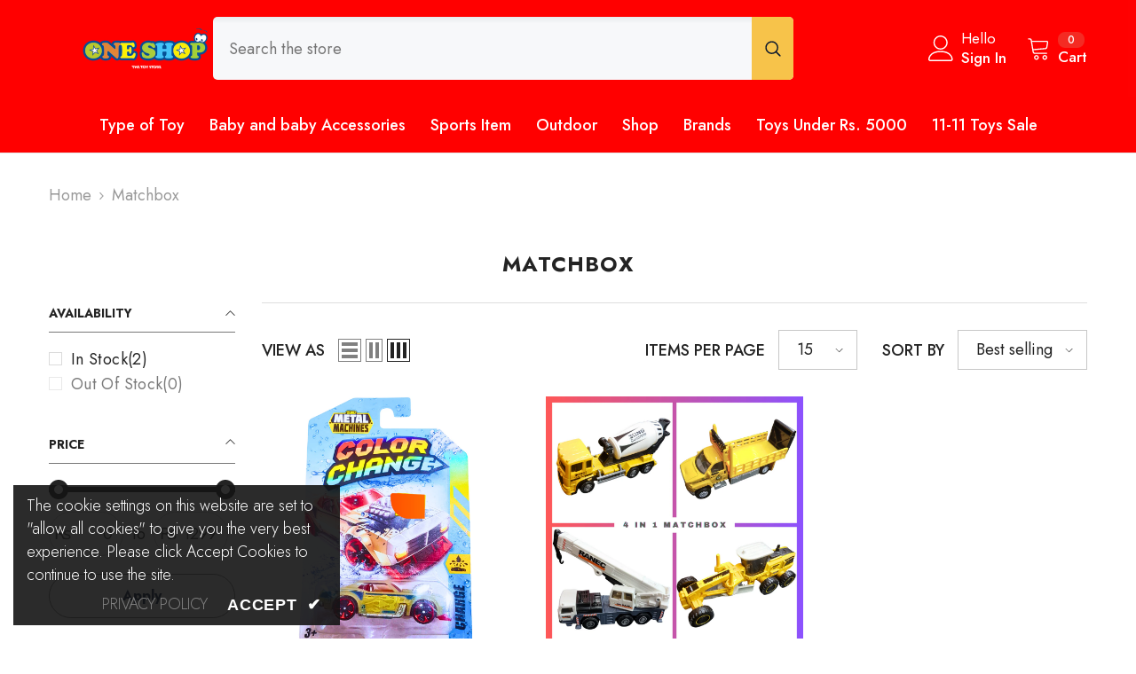

--- FILE ---
content_type: text/css
request_url: https://www.onetoystore.com/cdn/shop/t/20/assets/component-header-advanced.css?v=162160907931171024981697300116
body_size: 1361
content:
.section-header-advanced{position:relative;z-index:21}.section-header-advanced.animate{transition:transform .15s ease-out}.header-advanced{border-top:var(--bor-top-color)}.header-advanced .header__group{display:flex;justify-content:flex-end;align-items:center}.header-advanced__item .header__logo{width:auto;max-width:300px}.header-advanced__item .has-logo{min-width:var(--logo-width)}.header-advanced__item .header__search{width:calc(100% - 331px);max-width:750px}.header-advanced__item .header__logo+.header__search{width:calc(100% - 631px)}.header-advanced__item .has-logo+.header__search{width:calc(100% - 331px - var(--logo-width))}.header-advanced__item .header__search .header__search{width:100%}.header-advanced-icons{min-width:331px;display:flex;justify-content:flex-end;align-items:center}.header-advanced-cart{width:68px;margin-right:30px}.header-advanced-wishlist{width:92px;margin-right:5px}.header-advanced-account{width:136px}.header-advanced-account .or-text{margin:0 3px}.header-advanced .header__icon{display:flex;align-items:center;text-align:left;font-size:var(--font-body-size);letter-spacing:var(--body-letter-spacing)}.header-advanced-textRight{display:flex!important;flex-direction:column;margin-left:8px}.header-advanced-cart .header-advanced-textRight>*:last-child{margin-top:2px}.header-advanced .header__icon .wishlist-text{margin-top:3px;margin-left:8px;line-height:1.3}.header-advanced-account .header-advanced-text{margin-top:5px;font-weight:700}.header-advanced__link--account{display:flex}.header-advanced .search_details .search-modal__form{background-color:var(--bg-search-color)}.header-advanced .search_details .search-modal__form .search__input{color:var(--search-color)}.header-advanced .search_details .search-modal__form .search__input::-webkit-input-placeholder{color:var(--search-color)}.header-advanced .search_details .search-modal__form .search__input::-moz-placeholder{color:var(--search-color)}.header-advanced .search_details .search-modal__form .search__input:-ms-input-placeholder{color:var(--search-color)}.header-advanced .search_details .search-modal__form .search__input:-moz-placeholder{color:var(--search-color)}.header-advanced .header-advanced__content .header__search .search-modal__form{border-radius:var(--search-border-radius)}.header-advanced .header__icon .icon{fill:var(--color)}.header-advanced .header__icon:hover{color:var(--color)}.header-advanced__content{display:flex;flex-wrap:nowrap;align-items:center;justify-content:space-between;column-gap:30px}.header-advanced__item{background:var(--bg-color);padding-top:var(--padding-top);padding-bottom:var(--padding-bottom)}.header-advanced__item .header-advanced__customText,.header-advanced__item .header-advanced__customText a,.header-advanced__item .header-advanced__customText svg{color:var(--text-color)}.header-advanced__item .cart-text,.header-advanced__item .customer-links,.header-advanced__item .wishlist-text,.header-advanced__item .customer-links a,.header-advanced-account,.header-advanced-account a{color:var(--color)}.header-advanced__item .cart-count-bubble{background-color:var(--cart-bg-item);color:var(--cart-color-item)}.header-advanced__item .cart-count-bubble .text{font-size:var(--cart-item-font-size)}.header-advanced .header__icon--cart .cart-count-bubble{line-height:17px;min-height:17px;margin:0;min-width:30px;border-radius:8px}.header-advanced .customer-links{margin-left:0}.header-advanced .header__icon--wishlist svg{width:30px;height:30px;margin:0;position:relative;top:2px}.header-advanced .header__icon--account svg{width:29px;height:29px;display:inline-block}.header-advanced .header__icon--cart svg{width:30px;height:30px;margin:0;position:relative;top:0}.header-advanced .header__icon+.header__icon{margin-left:35px}.header-advanced__content .header__search .search-modal__form{max-width:100%;border-radius:5px}.header-advanced__content .header__search .search-modal__form .search__input{font-size:calc(var(--font-body-size) + 2px);width:calc(100% - 50px);padding:10px 18px}.header-advanced__content .header__search .search-modal__form .search__button{padding:9px 12px 12px;min-height:45px;color:var(--search-icon-color);background:var(--search-icon-bg);border-radius:0 var(--search-border-radius) var(--search-border-radius) 0}.header-advanced__content .header__search .search-modal__form .search__button svg{width:21px;height:22px;transform:none}.header-advanced .show-box-shadow .search-modal__form{background:linear-gradient(180deg,#e9ebee,#f7f8fa 10% 100%)}.header-advanced__content .header-advanced__customText p{margin:0}.header-advanced__content .quickSearchResultsWrap{top:calc(100% + 15px);right:auto;left:0;width:632px;border-radius:5px;box-shadow:0 1px 4px #00000026}.header-advanced__item .header__iconItem{display:block}.header-advanced__item .header-advanced__customText>*{line-height:max(120%,var(--body-line-height))}.header-advanced__customText{display:flex;align-items:center;font-size:var(--text-size)}.header-advanced__customText svg{width:15px;height:15px;margin-right:8px}.header-advanced__customText ul{padding:0;display:flex;list-style:none;margin-block-start:0;margin-block-end:0}.header-advanced__customText ul li+li{margin-left:24px}.header-advanced__col{display:flex;width:calc(100% / 3);column-gap:24px}.header-advanced__col:first-child{justify-content:flex-start;text-align:left}.header-advanced__col:nth-child(2){justify-content:center;text-align:center}.header-advanced__col:last-child{justify-content:flex-end;text-align:right}.header-advanced__lanCur .halo-top-language+.halo-top-currency:before{content:"/";position:absolute;left:-3px;top:50%;transform:translateY(-50%)}.header-advanced__lanCur .halo-top-language .disclosure__button{padding-left:0;padding-right:0}.header-advanced__lanCur .top-language-currency.enable-currency .halo-top-language .text+svg{display:none}.header-advanced__lanCur .halo-top-currency .dropdown-label .icon{display:none}.header-advanced__lanCur .halo-top-currency .text{margin-left:0}.header-advanced__lanCur .top-language-currency .halo-top-language+.halo-top-currency{margin-left:1px;padding-left:5px}.header-advanced__lanCur .halo-top-language .text,.header-advanced__lanCur .halo-top-currency .text,.header-advanced__lanCur .halo-top-language .text+svg,.header-advanced__lanCur .halo-top-currency .text+svg,.header-advanced__lanCur .top-language-currency .halo-top-language+.halo-top-currency:before{color:var(--lan-cur-color)}.halo-block-header{margin:0 0 35px}.halo-block-header .title{margin-bottom:11px}.body-boxed .halo-block-header{margin:0 0 30px}.card-product__group.group-left,.card-product__group.group-right{top:0}.card-product__group.group-right{right:0}.card-product__group.group-left{left:0}.card-review{margin:-2px 0 -5px}.product-item-custom .card-information{top:-1px}.announcement-bar__message .message,.announcement-bar__message p{letter-spacing:0}.header-advanced--style2 .header-advanced-account{width:106px;order:1;margin-left:50px;margin-right:0}.header-advanced--style2 .header-advanced-wishlist{width:112px;order:2;margin-left:20px;margin-right:0}.header-advanced--style2 .header-advanced-cart{width:68px;order:3;margin-left:5px;margin-right:0}.header-advanced--style2 .header-advanced-textRight,.header-advanced--style2 .header-advanced-textRight span{justify-content:flex-start;align-items:flex-start;font-size:calc(var(--font-body-size) - 1px);font-weight:var(--font-weight-medium)}.header-advanced--style2 .header__icon .wishlist-text{font-size:calc(var(--font-body-size) - 1px);font-weight:var(--font-weight-medium)}.header-advanced--style2 .header-advanced-textRight .hello{font-weight:var(--font-weight-normal)}.header-advanced--style2 .header__search .search-modal__form .search__button{padding:11px 15px 15px}.header-advanced--style2 .header__search .search-modal__form .search__button svg{width:18px;height:18px}.header-advanced--style2 .header__search .search-modal__form .search__input{font-size:var(--font-body-size)}@media (max-width: 1300px){.body-boxed .header-advanced__content .quickSearchResultsWrap{width:auto}.header-advanced__content .quickSearchResultsWrap{width:558px}}@media (max-width: 1024px){.section-header-advanced{display:none}.header__icon--cart .cart-count-bubble{top:-10px}.sections-slide-show+.sections-brand-slider .brand-layout--slider:not(.column-9) .slick-arrow{top:calc(50% - 35px)}.body-boxed .sections-slide-show+.sections-brand-slider .slick-arrow{top:calc(50% - 10px)}}@media (max-width: 551px){.announcement-bar__message .message{padding:5px 0}.announcement-bar__message .message span img{margin-right:15px}.announcement-bar__message .message,.announcement-bar__message .message a,.announcement-bar__message p{font-size:13px!important;font-weight:var(--font-weight-normal)}.announcement-bar__message .message .btn{display:none}.announcement-bar .announcement-close{top:19px}.body-boxed .halo-block-header{margin:0 0 20px}}@media (min-width: 1025px){.header-advanced .container-full{padding-left:var(--spacing-l-r);padding-right:var(--spacing-l-r);overflow:initial}.header-advanced__item .header__logo img{width:var(--logo-width);height:auto}.header-advanced__item .header__heading .h2{font-size:var(--logo-font-size);font-weight:var(--logo-font-weight);color:var(--logo-color);white-space:normal}.header-advanced__item .header__heading .h2 svg{width:var(--logo-width)}.header-advanced .header-advanced__item:first-child{margin-left:0}.header-advanced .header-advanced__item:last-child{margin-right:0}.sticky-search-open .header-advanced{will-change:unset;transform:none!important}.sticky-search-open .shopify-section-header-sticky .header--center .header-top--left{display:block}.sticky-search-open .shopify-section-header-sticky .header--center .header-top--left .header__search{max-width:100%}.sticky-search-open .search_details{max-width:632px}.sticky-search-open .search_details .header-search-close{font-size:0}.sticky-search-open .search_details .quickSearchResultsWrap{top:calc(100% + 16px);width:632px}.sticky-search-open .header-top-center .header__search,.sticky-search-open .header-top--left .header__search{position:fixed;top:0;bottom:0;left:0;right:0;background:#232323cc;width:100%;height:100%;margin:0;z-index:101}.header-advanced__logo-position--center .header__search{order:1;max-width:331px}.header-advanced__logo-position--center .header__logo{order:2;text-align:center}.header-advanced__logo-position--center .header-advanced-icons{order:3}.header-advanced__logo-position--right .header-advanced-icons{order:1}.header-advanced__logo-position--right .header__search{order:2}.header-advanced__logo-position--right .header__logo{order:3;text-align:right}.header-advanced__logo-position--center .header__logo .header__heading,.header-advanced__logo-position--right .header__logo .header__heading{padding-left:0}.header-advanced__logo-position--center .header__logo .header__heading img,.header-advanced__logo-position--right .header__logo .header__heading img{display:inline-block}}@media screen and (min-width: 1200px){.header-advanced__content{column-gap:50px}.header-advanced--style2 .header-advanced__content{column-gap:70px}.header-advanced__item .has-logo{min-width:calc(var(--logo-width) + 35px)}.header-advanced__content .header__heading{padding-left:35px}.header-advanced__item .has-logo+.header__search{width:calc(100% - 331px - var(--logo-width) - 35px)}.header-advanced--style1 .header-advanced__item .has-logo{min-width:calc(var(--logo-width) + 95px)}.header-advanced--style1 .header-advanced__item .has-logo+.header__search{width:calc(100% - 331px - var(--logo-width) - 95px)}}
/*# sourceMappingURL=/cdn/shop/t/20/assets/component-header-advanced.css.map?v=162160907931171024981697300116 */
